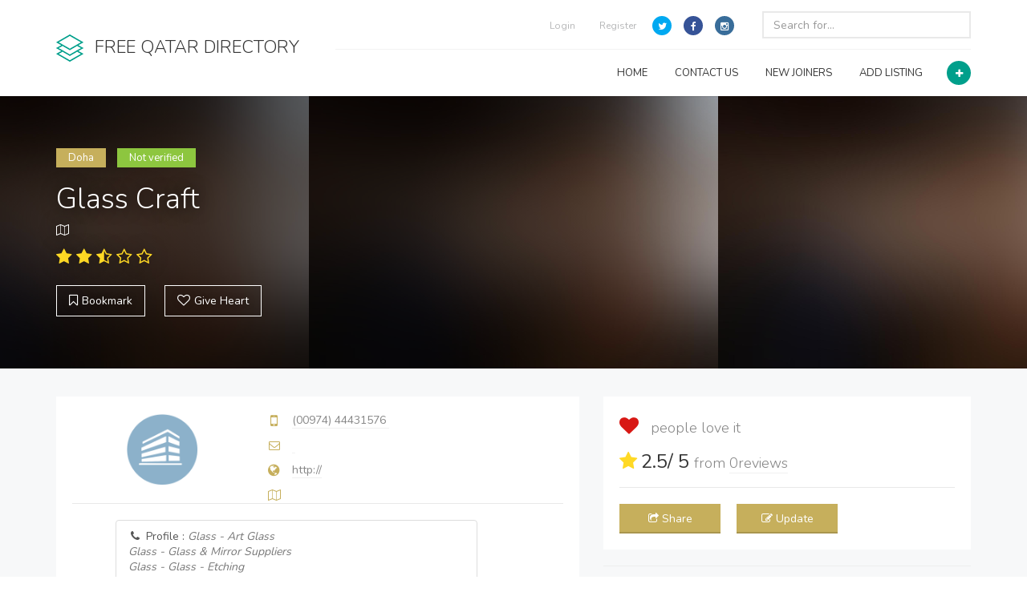

--- FILE ---
content_type: text/html; charset=utf-8
request_url: https://www.google.com/recaptcha/api2/aframe
body_size: 266
content:
<!DOCTYPE HTML><html><head><meta http-equiv="content-type" content="text/html; charset=UTF-8"></head><body><script nonce="eHaRtmx1wMB4KsHH4cja8w">/** Anti-fraud and anti-abuse applications only. See google.com/recaptcha */ try{var clients={'sodar':'https://pagead2.googlesyndication.com/pagead/sodar?'};window.addEventListener("message",function(a){try{if(a.source===window.parent){var b=JSON.parse(a.data);var c=clients[b['id']];if(c){var d=document.createElement('img');d.src=c+b['params']+'&rc='+(localStorage.getItem("rc::a")?sessionStorage.getItem("rc::b"):"");window.document.body.appendChild(d);sessionStorage.setItem("rc::e",parseInt(sessionStorage.getItem("rc::e")||0)+1);localStorage.setItem("rc::h",'1769320518379');}}}catch(b){}});window.parent.postMessage("_grecaptcha_ready", "*");}catch(b){}</script></body></html>